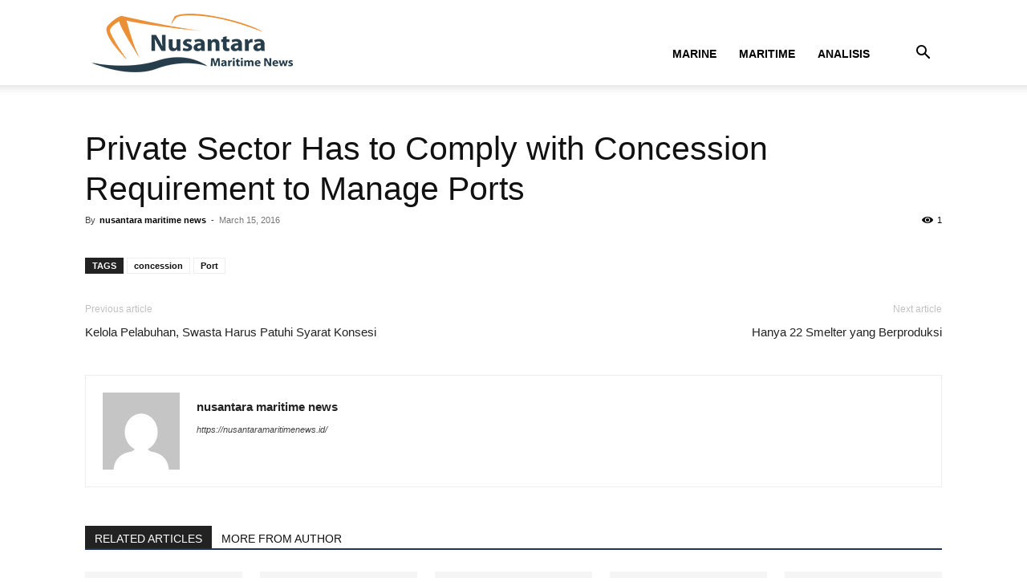

--- FILE ---
content_type: text/html; charset=UTF-8
request_url: https://maritimenews.id/wp-admin/admin-ajax.php?td_theme_name=Newspaper&v=12.7.1
body_size: -106
content:
{"18005":1}